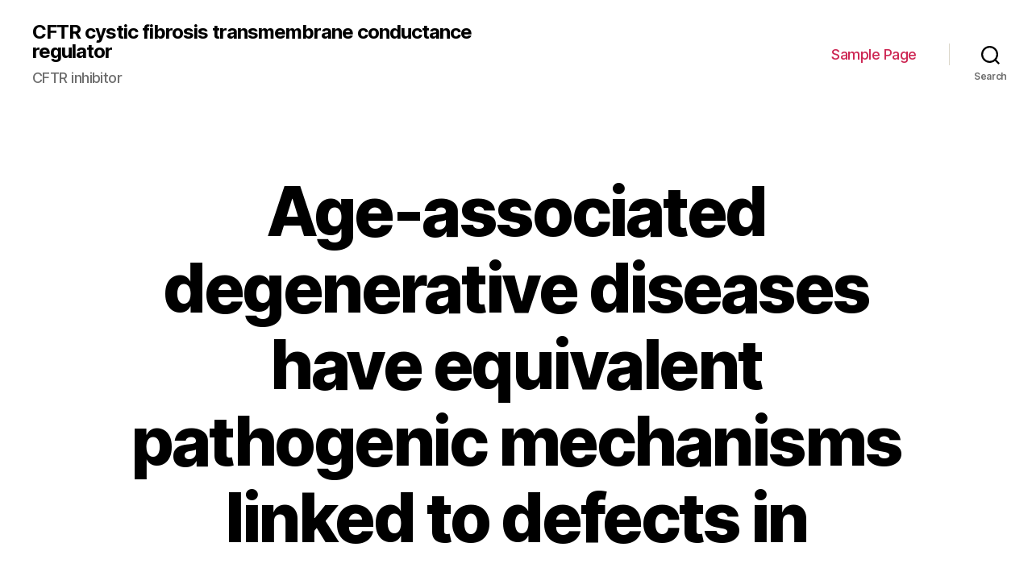

--- FILE ---
content_type: text/html; charset=UTF-8
request_url: http://www.morainetownshipdems.org/2016/11/19/age-associated-degenerative-diseases-have-equivalent-pathogenic-mechanisms-linked-to-defects-in/
body_size: 45918
content:
<!DOCTYPE html>

<html class="no-js" lang="en-US">

	<head>

		<meta charset="UTF-8">
		<meta name="viewport" content="width=device-width, initial-scale=1.0" >

		<link rel="profile" href="https://gmpg.org/xfn/11">

		<title>Age-associated degenerative diseases have equivalent pathogenic mechanisms linked to defects in &#8211; CFTR cystic fibrosis transmembrane conductance regulator</title>
<link rel='dns-prefetch' href='//s.w.org' />
<link rel="alternate" type="application/rss+xml" title="CFTR cystic fibrosis transmembrane conductance regulator &raquo; Feed" href="http://www.morainetownshipdems.org/feed/" />
<link rel="alternate" type="application/rss+xml" title="CFTR cystic fibrosis transmembrane conductance regulator &raquo; Comments Feed" href="http://www.morainetownshipdems.org/comments/feed/" />
		<script>
			window._wpemojiSettings = {"baseUrl":"https:\/\/s.w.org\/images\/core\/emoji\/13.0.0\/72x72\/","ext":".png","svgUrl":"https:\/\/s.w.org\/images\/core\/emoji\/13.0.0\/svg\/","svgExt":".svg","source":{"concatemoji":"http:\/\/www.morainetownshipdems.org\/wp-includes\/js\/wp-emoji-release.min.js?ver=5.5.17"}};
			!function(e,a,t){var n,r,o,i=a.createElement("canvas"),p=i.getContext&&i.getContext("2d");function s(e,t){var a=String.fromCharCode;p.clearRect(0,0,i.width,i.height),p.fillText(a.apply(this,e),0,0);e=i.toDataURL();return p.clearRect(0,0,i.width,i.height),p.fillText(a.apply(this,t),0,0),e===i.toDataURL()}function c(e){var t=a.createElement("script");t.src=e,t.defer=t.type="text/javascript",a.getElementsByTagName("head")[0].appendChild(t)}for(o=Array("flag","emoji"),t.supports={everything:!0,everythingExceptFlag:!0},r=0;r<o.length;r++)t.supports[o[r]]=function(e){if(!p||!p.fillText)return!1;switch(p.textBaseline="top",p.font="600 32px Arial",e){case"flag":return s([127987,65039,8205,9895,65039],[127987,65039,8203,9895,65039])?!1:!s([55356,56826,55356,56819],[55356,56826,8203,55356,56819])&&!s([55356,57332,56128,56423,56128,56418,56128,56421,56128,56430,56128,56423,56128,56447],[55356,57332,8203,56128,56423,8203,56128,56418,8203,56128,56421,8203,56128,56430,8203,56128,56423,8203,56128,56447]);case"emoji":return!s([55357,56424,8205,55356,57212],[55357,56424,8203,55356,57212])}return!1}(o[r]),t.supports.everything=t.supports.everything&&t.supports[o[r]],"flag"!==o[r]&&(t.supports.everythingExceptFlag=t.supports.everythingExceptFlag&&t.supports[o[r]]);t.supports.everythingExceptFlag=t.supports.everythingExceptFlag&&!t.supports.flag,t.DOMReady=!1,t.readyCallback=function(){t.DOMReady=!0},t.supports.everything||(n=function(){t.readyCallback()},a.addEventListener?(a.addEventListener("DOMContentLoaded",n,!1),e.addEventListener("load",n,!1)):(e.attachEvent("onload",n),a.attachEvent("onreadystatechange",function(){"complete"===a.readyState&&t.readyCallback()})),(n=t.source||{}).concatemoji?c(n.concatemoji):n.wpemoji&&n.twemoji&&(c(n.twemoji),c(n.wpemoji)))}(window,document,window._wpemojiSettings);
		</script>
		<style>
img.wp-smiley,
img.emoji {
	display: inline !important;
	border: none !important;
	box-shadow: none !important;
	height: 1em !important;
	width: 1em !important;
	margin: 0 .07em !important;
	vertical-align: -0.1em !important;
	background: none !important;
	padding: 0 !important;
}
</style>
	<link rel='stylesheet' id='wp-block-library-css'  href='http://www.morainetownshipdems.org/wp-includes/css/dist/block-library/style.min.css?ver=5.5.17' media='all' />
<link rel='stylesheet' id='twentytwenty-style-css'  href='http://www.morainetownshipdems.org/wp-content/themes/twentytwenty/style.css?ver=1.5' media='all' />
<style id='twentytwenty-style-inline-css'>
.color-accent,.color-accent-hover:hover,.color-accent-hover:focus,:root .has-accent-color,.has-drop-cap:not(:focus):first-letter,.wp-block-button.is-style-outline,a { color: #cd2653; }blockquote,.border-color-accent,.border-color-accent-hover:hover,.border-color-accent-hover:focus { border-color: #cd2653; }button,.button,.faux-button,.wp-block-button__link,.wp-block-file .wp-block-file__button,input[type="button"],input[type="reset"],input[type="submit"],.bg-accent,.bg-accent-hover:hover,.bg-accent-hover:focus,:root .has-accent-background-color,.comment-reply-link { background-color: #cd2653; }.fill-children-accent,.fill-children-accent * { fill: #cd2653; }body,.entry-title a,:root .has-primary-color { color: #000000; }:root .has-primary-background-color { background-color: #000000; }cite,figcaption,.wp-caption-text,.post-meta,.entry-content .wp-block-archives li,.entry-content .wp-block-categories li,.entry-content .wp-block-latest-posts li,.wp-block-latest-comments__comment-date,.wp-block-latest-posts__post-date,.wp-block-embed figcaption,.wp-block-image figcaption,.wp-block-pullquote cite,.comment-metadata,.comment-respond .comment-notes,.comment-respond .logged-in-as,.pagination .dots,.entry-content hr:not(.has-background),hr.styled-separator,:root .has-secondary-color { color: #6d6d6d; }:root .has-secondary-background-color { background-color: #6d6d6d; }pre,fieldset,input,textarea,table,table *,hr { border-color: #dcd7ca; }caption,code,code,kbd,samp,.wp-block-table.is-style-stripes tbody tr:nth-child(odd),:root .has-subtle-background-background-color { background-color: #dcd7ca; }.wp-block-table.is-style-stripes { border-bottom-color: #dcd7ca; }.wp-block-latest-posts.is-grid li { border-top-color: #dcd7ca; }:root .has-subtle-background-color { color: #dcd7ca; }body:not(.overlay-header) .primary-menu > li > a,body:not(.overlay-header) .primary-menu > li > .icon,.modal-menu a,.footer-menu a, .footer-widgets a,#site-footer .wp-block-button.is-style-outline,.wp-block-pullquote:before,.singular:not(.overlay-header) .entry-header a,.archive-header a,.header-footer-group .color-accent,.header-footer-group .color-accent-hover:hover { color: #cd2653; }.social-icons a,#site-footer button:not(.toggle),#site-footer .button,#site-footer .faux-button,#site-footer .wp-block-button__link,#site-footer .wp-block-file__button,#site-footer input[type="button"],#site-footer input[type="reset"],#site-footer input[type="submit"] { background-color: #cd2653; }.header-footer-group,body:not(.overlay-header) #site-header .toggle,.menu-modal .toggle { color: #000000; }body:not(.overlay-header) .primary-menu ul { background-color: #000000; }body:not(.overlay-header) .primary-menu > li > ul:after { border-bottom-color: #000000; }body:not(.overlay-header) .primary-menu ul ul:after { border-left-color: #000000; }.site-description,body:not(.overlay-header) .toggle-inner .toggle-text,.widget .post-date,.widget .rss-date,.widget_archive li,.widget_categories li,.widget cite,.widget_pages li,.widget_meta li,.widget_nav_menu li,.powered-by-wordpress,.to-the-top,.singular .entry-header .post-meta,.singular:not(.overlay-header) .entry-header .post-meta a { color: #6d6d6d; }.header-footer-group pre,.header-footer-group fieldset,.header-footer-group input,.header-footer-group textarea,.header-footer-group table,.header-footer-group table *,.footer-nav-widgets-wrapper,#site-footer,.menu-modal nav *,.footer-widgets-outer-wrapper,.footer-top { border-color: #dcd7ca; }.header-footer-group table caption,body:not(.overlay-header) .header-inner .toggle-wrapper::before { background-color: #dcd7ca; }
</style>
<link rel='stylesheet' id='twentytwenty-print-style-css'  href='http://www.morainetownshipdems.org/wp-content/themes/twentytwenty/print.css?ver=1.5' media='print' />
<script src='http://www.morainetownshipdems.org/wp-content/themes/twentytwenty/assets/js/index.js?ver=1.5' id='twentytwenty-js-js' async></script>
<link rel="https://api.w.org/" href="http://www.morainetownshipdems.org/wp-json/" /><link rel="alternate" type="application/json" href="http://www.morainetownshipdems.org/wp-json/wp/v2/posts/1288" /><link rel="EditURI" type="application/rsd+xml" title="RSD" href="http://www.morainetownshipdems.org/xmlrpc.php?rsd" />
<link rel="wlwmanifest" type="application/wlwmanifest+xml" href="http://www.morainetownshipdems.org/wp-includes/wlwmanifest.xml" /> 
<link rel='prev' title='Heterotopic ossification (HO) is defined as the forming of ectopic bone' href='http://www.morainetownshipdems.org/2016/11/18/heterotopic-ossification-ho-is-defined-as-the-forming-of-ectopic-bone/' />
<link rel='next' title='Introduction Recent evidence has shown that bone marrow cells play critical' href='http://www.morainetownshipdems.org/2016/11/19/introduction-recent-evidence-has-shown-that-bone-marrow-cells-play-critical/' />
<meta name="generator" content="WordPress 5.5.17" />
<link rel="canonical" href="http://www.morainetownshipdems.org/2016/11/19/age-associated-degenerative-diseases-have-equivalent-pathogenic-mechanisms-linked-to-defects-in/" />
<link rel='shortlink' href='http://www.morainetownshipdems.org/?p=1288' />
<link rel="alternate" type="application/json+oembed" href="http://www.morainetownshipdems.org/wp-json/oembed/1.0/embed?url=http%3A%2F%2Fwww.morainetownshipdems.org%2F2016%2F11%2F19%2Fage-associated-degenerative-diseases-have-equivalent-pathogenic-mechanisms-linked-to-defects-in%2F" />
<link rel="alternate" type="text/xml+oembed" href="http://www.morainetownshipdems.org/wp-json/oembed/1.0/embed?url=http%3A%2F%2Fwww.morainetownshipdems.org%2F2016%2F11%2F19%2Fage-associated-degenerative-diseases-have-equivalent-pathogenic-mechanisms-linked-to-defects-in%2F&#038;format=xml" />
	<script>document.documentElement.className = document.documentElement.className.replace( 'no-js', 'js' );</script>
	<style>.recentcomments a{display:inline !important;padding:0 !important;margin:0 !important;}</style>
	</head>

	<body class="post-template-default single single-post postid-1288 single-format-standard wp-embed-responsive singular enable-search-modal missing-post-thumbnail has-single-pagination showing-comments show-avatars footer-top-visible">

		<a class="skip-link screen-reader-text" href="#site-content">Skip to the content</a>
		<header id="site-header" class="header-footer-group" role="banner">

			<div class="header-inner section-inner">

				<div class="header-titles-wrapper">

					
						<button class="toggle search-toggle mobile-search-toggle" data-toggle-target=".search-modal" data-toggle-body-class="showing-search-modal" data-set-focus=".search-modal .search-field" aria-expanded="false">
							<span class="toggle-inner">
								<span class="toggle-icon">
									<svg class="svg-icon" aria-hidden="true" role="img" focusable="false" xmlns="http://www.w3.org/2000/svg" width="23" height="23" viewBox="0 0 23 23"><path d="M38.710696,48.0601792 L43,52.3494831 L41.3494831,54 L37.0601792,49.710696 C35.2632422,51.1481185 32.9839107,52.0076499 30.5038249,52.0076499 C24.7027226,52.0076499 20,47.3049272 20,41.5038249 C20,35.7027226 24.7027226,31 30.5038249,31 C36.3049272,31 41.0076499,35.7027226 41.0076499,41.5038249 C41.0076499,43.9839107 40.1481185,46.2632422 38.710696,48.0601792 Z M36.3875844,47.1716785 C37.8030221,45.7026647 38.6734666,43.7048964 38.6734666,41.5038249 C38.6734666,36.9918565 35.0157934,33.3341833 30.5038249,33.3341833 C25.9918565,33.3341833 22.3341833,36.9918565 22.3341833,41.5038249 C22.3341833,46.0157934 25.9918565,49.6734666 30.5038249,49.6734666 C32.7048964,49.6734666 34.7026647,48.8030221 36.1716785,47.3875844 C36.2023931,47.347638 36.2360451,47.3092237 36.2726343,47.2726343 C36.3092237,47.2360451 36.347638,47.2023931 36.3875844,47.1716785 Z" transform="translate(-20 -31)" /></svg>								</span>
								<span class="toggle-text">Search</span>
							</span>
						</button><!-- .search-toggle -->

					
					<div class="header-titles">

						<div class="site-title faux-heading"><a href="http://www.morainetownshipdems.org/">CFTR cystic fibrosis transmembrane conductance regulator</a></div><div class="site-description">CFTR inhibitor</div><!-- .site-description -->
					</div><!-- .header-titles -->

					<button class="toggle nav-toggle mobile-nav-toggle" data-toggle-target=".menu-modal"  data-toggle-body-class="showing-menu-modal" aria-expanded="false" data-set-focus=".close-nav-toggle">
						<span class="toggle-inner">
							<span class="toggle-icon">
								<svg class="svg-icon" aria-hidden="true" role="img" focusable="false" xmlns="http://www.w3.org/2000/svg" width="26" height="7" viewBox="0 0 26 7"><path fill-rule="evenodd" d="M332.5,45 C330.567003,45 329,43.4329966 329,41.5 C329,39.5670034 330.567003,38 332.5,38 C334.432997,38 336,39.5670034 336,41.5 C336,43.4329966 334.432997,45 332.5,45 Z M342,45 C340.067003,45 338.5,43.4329966 338.5,41.5 C338.5,39.5670034 340.067003,38 342,38 C343.932997,38 345.5,39.5670034 345.5,41.5 C345.5,43.4329966 343.932997,45 342,45 Z M351.5,45 C349.567003,45 348,43.4329966 348,41.5 C348,39.5670034 349.567003,38 351.5,38 C353.432997,38 355,39.5670034 355,41.5 C355,43.4329966 353.432997,45 351.5,45 Z" transform="translate(-329 -38)" /></svg>							</span>
							<span class="toggle-text">Menu</span>
						</span>
					</button><!-- .nav-toggle -->

				</div><!-- .header-titles-wrapper -->

				<div class="header-navigation-wrapper">

					
							<nav class="primary-menu-wrapper" aria-label="Horizontal" role="navigation">

								<ul class="primary-menu reset-list-style">

								<li class="page_item page-item-2"><a href="http://www.morainetownshipdems.org/sample-page/">Sample Page</a></li>

								</ul>

							</nav><!-- .primary-menu-wrapper -->

						
						<div class="header-toggles hide-no-js">

						
							<div class="toggle-wrapper search-toggle-wrapper">

								<button class="toggle search-toggle desktop-search-toggle" data-toggle-target=".search-modal" data-toggle-body-class="showing-search-modal" data-set-focus=".search-modal .search-field" aria-expanded="false">
									<span class="toggle-inner">
										<svg class="svg-icon" aria-hidden="true" role="img" focusable="false" xmlns="http://www.w3.org/2000/svg" width="23" height="23" viewBox="0 0 23 23"><path d="M38.710696,48.0601792 L43,52.3494831 L41.3494831,54 L37.0601792,49.710696 C35.2632422,51.1481185 32.9839107,52.0076499 30.5038249,52.0076499 C24.7027226,52.0076499 20,47.3049272 20,41.5038249 C20,35.7027226 24.7027226,31 30.5038249,31 C36.3049272,31 41.0076499,35.7027226 41.0076499,41.5038249 C41.0076499,43.9839107 40.1481185,46.2632422 38.710696,48.0601792 Z M36.3875844,47.1716785 C37.8030221,45.7026647 38.6734666,43.7048964 38.6734666,41.5038249 C38.6734666,36.9918565 35.0157934,33.3341833 30.5038249,33.3341833 C25.9918565,33.3341833 22.3341833,36.9918565 22.3341833,41.5038249 C22.3341833,46.0157934 25.9918565,49.6734666 30.5038249,49.6734666 C32.7048964,49.6734666 34.7026647,48.8030221 36.1716785,47.3875844 C36.2023931,47.347638 36.2360451,47.3092237 36.2726343,47.2726343 C36.3092237,47.2360451 36.347638,47.2023931 36.3875844,47.1716785 Z" transform="translate(-20 -31)" /></svg>										<span class="toggle-text">Search</span>
									</span>
								</button><!-- .search-toggle -->

							</div>

							
						</div><!-- .header-toggles -->
						
				</div><!-- .header-navigation-wrapper -->

			</div><!-- .header-inner -->

			<div class="search-modal cover-modal header-footer-group" data-modal-target-string=".search-modal">

	<div class="search-modal-inner modal-inner">

		<div class="section-inner">

			<form role="search" aria-label="Search for:" method="get" class="search-form" action="http://www.morainetownshipdems.org/">
	<label for="search-form-1">
		<span class="screen-reader-text">Search for:</span>
		<input type="search" id="search-form-1" class="search-field" placeholder="Search &hellip;" value="" name="s" />
	</label>
	<input type="submit" class="search-submit" value="Search" />
</form>

			<button class="toggle search-untoggle close-search-toggle fill-children-current-color" data-toggle-target=".search-modal" data-toggle-body-class="showing-search-modal" data-set-focus=".search-modal .search-field" aria-expanded="false">
				<span class="screen-reader-text">Close search</span>
				<svg class="svg-icon" aria-hidden="true" role="img" focusable="false" xmlns="http://www.w3.org/2000/svg" width="16" height="16" viewBox="0 0 16 16"><polygon fill="" fill-rule="evenodd" points="6.852 7.649 .399 1.195 1.445 .149 7.899 6.602 14.352 .149 15.399 1.195 8.945 7.649 15.399 14.102 14.352 15.149 7.899 8.695 1.445 15.149 .399 14.102" /></svg>			</button><!-- .search-toggle -->

		</div><!-- .section-inner -->

	</div><!-- .search-modal-inner -->

</div><!-- .menu-modal -->

		</header><!-- #site-header -->

		
<div class="menu-modal cover-modal header-footer-group" data-modal-target-string=".menu-modal">

	<div class="menu-modal-inner modal-inner">

		<div class="menu-wrapper section-inner">

			<div class="menu-top">

				<button class="toggle close-nav-toggle fill-children-current-color" data-toggle-target=".menu-modal" data-toggle-body-class="showing-menu-modal" aria-expanded="false" data-set-focus=".menu-modal">
					<span class="toggle-text">Close Menu</span>
					<svg class="svg-icon" aria-hidden="true" role="img" focusable="false" xmlns="http://www.w3.org/2000/svg" width="16" height="16" viewBox="0 0 16 16"><polygon fill="" fill-rule="evenodd" points="6.852 7.649 .399 1.195 1.445 .149 7.899 6.602 14.352 .149 15.399 1.195 8.945 7.649 15.399 14.102 14.352 15.149 7.899 8.695 1.445 15.149 .399 14.102" /></svg>				</button><!-- .nav-toggle -->

				
					<nav class="mobile-menu" aria-label="Mobile" role="navigation">

						<ul class="modal-menu reset-list-style">

						<li class="page_item page-item-2"><div class="ancestor-wrapper"><a href="http://www.morainetownshipdems.org/sample-page/">Sample Page</a></div><!-- .ancestor-wrapper --></li>

						</ul>

					</nav>

					
			</div><!-- .menu-top -->

			<div class="menu-bottom">

				
			</div><!-- .menu-bottom -->

		</div><!-- .menu-wrapper -->

	</div><!-- .menu-modal-inner -->

</div><!-- .menu-modal -->

<main id="site-content" role="main">

	
<article class="post-1288 post type-post status-publish format-standard hentry" id="post-1288">

	
<header class="entry-header has-text-align-center header-footer-group">

	<div class="entry-header-inner section-inner medium">

		<h1 class="entry-title">Age-associated degenerative diseases have equivalent pathogenic mechanisms linked to defects in</h1>
		<div class="post-meta-wrapper post-meta-single post-meta-single-top">

			<ul class="post-meta">

									<li class="post-author meta-wrapper">
						<span class="meta-icon">
							<span class="screen-reader-text">Post author</span>
							<svg class="svg-icon" aria-hidden="true" role="img" focusable="false" xmlns="http://www.w3.org/2000/svg" width="18" height="20" viewBox="0 0 18 20"><path fill="" d="M18,19 C18,19.5522847 17.5522847,20 17,20 C16.4477153,20 16,19.5522847 16,19 L16,17 C16,15.3431458 14.6568542,14 13,14 L5,14 C3.34314575,14 2,15.3431458 2,17 L2,19 C2,19.5522847 1.55228475,20 1,20 C0.44771525,20 0,19.5522847 0,19 L0,17 C0,14.2385763 2.23857625,12 5,12 L13,12 C15.7614237,12 18,14.2385763 18,17 L18,19 Z M9,10 C6.23857625,10 4,7.76142375 4,5 C4,2.23857625 6.23857625,0 9,0 C11.7614237,0 14,2.23857625 14,5 C14,7.76142375 11.7614237,10 9,10 Z M9,8 C10.6568542,8 12,6.65685425 12,5 C12,3.34314575 10.6568542,2 9,2 C7.34314575,2 6,3.34314575 6,5 C6,6.65685425 7.34314575,8 9,8 Z" /></svg>						</span>
						<span class="meta-text">
							By <a href="http://www.morainetownshipdems.org/author/morainetownshipdems/">morainetownshipdems</a>						</span>
					</li>
										<li class="post-date meta-wrapper">
						<span class="meta-icon">
							<span class="screen-reader-text">Post date</span>
							<svg class="svg-icon" aria-hidden="true" role="img" focusable="false" xmlns="http://www.w3.org/2000/svg" width="18" height="19" viewBox="0 0 18 19"><path fill="" d="M4.60069444,4.09375 L3.25,4.09375 C2.47334957,4.09375 1.84375,4.72334957 1.84375,5.5 L1.84375,7.26736111 L16.15625,7.26736111 L16.15625,5.5 C16.15625,4.72334957 15.5266504,4.09375 14.75,4.09375 L13.3993056,4.09375 L13.3993056,4.55555556 C13.3993056,5.02154581 13.0215458,5.39930556 12.5555556,5.39930556 C12.0895653,5.39930556 11.7118056,5.02154581 11.7118056,4.55555556 L11.7118056,4.09375 L6.28819444,4.09375 L6.28819444,4.55555556 C6.28819444,5.02154581 5.9104347,5.39930556 5.44444444,5.39930556 C4.97845419,5.39930556 4.60069444,5.02154581 4.60069444,4.55555556 L4.60069444,4.09375 Z M6.28819444,2.40625 L11.7118056,2.40625 L11.7118056,1 C11.7118056,0.534009742 12.0895653,0.15625 12.5555556,0.15625 C13.0215458,0.15625 13.3993056,0.534009742 13.3993056,1 L13.3993056,2.40625 L14.75,2.40625 C16.4586309,2.40625 17.84375,3.79136906 17.84375,5.5 L17.84375,15.875 C17.84375,17.5836309 16.4586309,18.96875 14.75,18.96875 L3.25,18.96875 C1.54136906,18.96875 0.15625,17.5836309 0.15625,15.875 L0.15625,5.5 C0.15625,3.79136906 1.54136906,2.40625 3.25,2.40625 L4.60069444,2.40625 L4.60069444,1 C4.60069444,0.534009742 4.97845419,0.15625 5.44444444,0.15625 C5.9104347,0.15625 6.28819444,0.534009742 6.28819444,1 L6.28819444,2.40625 Z M1.84375,8.95486111 L1.84375,15.875 C1.84375,16.6516504 2.47334957,17.28125 3.25,17.28125 L14.75,17.28125 C15.5266504,17.28125 16.15625,16.6516504 16.15625,15.875 L16.15625,8.95486111 L1.84375,8.95486111 Z" /></svg>						</span>
						<span class="meta-text">
							<a href="http://www.morainetownshipdems.org/2016/11/19/age-associated-degenerative-diseases-have-equivalent-pathogenic-mechanisms-linked-to-defects-in/">November 19, 2016</a>
						</span>
					</li>
					
			</ul><!-- .post-meta -->

		</div><!-- .post-meta-wrapper -->

		
	</div><!-- .entry-header-inner -->

</header><!-- .entry-header -->

	<div class="post-inner thin ">

		<div class="entry-content">

			<p>Age-associated degenerative diseases have equivalent pathogenic mechanisms linked to defects in protein homeostasis. mutants behave because of insufficient appropriate control by these cofactors abnormally. Fixing the function from the disease-associated protein may be an appealing method of developing secure treatment for fatal degenerative illnesses. The next guidelines are to display screen and characterize huge panels of substances to recognize potential drugs that could correct the breakdown.  for illustrations). All p97 disease mutants examined thus far can develop steady hexamers (19 20 and exhibit increased D2 ATPase activity (19-23). Disease mutations lead to increased proteolytic susceptibility of the D2 ring (19). Structural and biochemical studies suggest that disease mutations alter N-domain and D1 conformations (20 23 24 and cause defects in interdomain communication between neighboring subunits. A major role of the N domain name is to recruit cofactors (25 26 such as the Npl4 (nuclear protein localization homolog 4) and BEZ235 (NVP-BEZ235)  Ufd1 (ubiquitin fusion degradation 1) heterodimers (27) and an array of 13 UBX (ubiquitin regulatory X) domain name cofactors (28). By recruiting certain cofactor proteins the N domain name may link the mechanochemical activity of ATP hydrolysis to the unfolding or disassembly of substrate proteins. p47 the first p97 UBX cofactor discovered is required for p97-mediated membrane fusion (29). Binding of p47 (also called NSFL1 cofactor p47 or UBX domain-containing protein 2C) to the N domain name of p97 significantly reduces the diameter of the p97 ring (29) and inhibits wild-type p97 ATPase activity (30). Although actively analyzed the physiological functions of p97-cofactor complexes and their mechanisms are largely unknown. X-ray crystallography of p97 has revealed that the N domain name of p97 is usually conformationally flexible (17 18 adopting two main conformations. In the up conformation the N domain name extends above the D1 ring whereas in the down conformation the N domain name lies coplanar with the D1 ring. The conformation <a href="http://www.philconet.com/gen.annu/?cat=239">Rabbit Polyclonal to Ezrin (phospho-Tyr146).</a> is usually nucleotide-dependent that is determined by the binding state of the D1 domain name (17). It has been proposed that the flexibility of the N domain name is crucial to ATP hydrolysis because modifying the N area decreases ATPase activity. Particularly reducing N-domain flexibility inhibits wild-type p97 ATPase activity (20). Furthermore getting rid BEZ235 (NVP-BEZ235)  of the N <a href="http://www.adooq.com/bez235-nvp-bez235.html">BEZ235 (NVP-BEZ235) </a> area (1～209) entirely was proven to stop the improved ATPase activity of an illness mutant (20). In wild-type p97 the N domains exist within a controlled heterogeneous agreement of along conformations tightly. On the other hand disease mutants display dysregulated N-domain conformations (12 17 24 Crystal buildings of two disease mutants demonstrated all six N domains from the complex within the up conformation a behavior that is observed in just disease mutants (23). A recently available study discovered that this even arrangement is a second effect of decreased ADP binding with the D1 area whose state handles N-domain conformation (23). Changed conformation from the N area in p97 disease mutants is certainly further backed by atypical p97 cofactor binding in cells (31-33). Reduced binding to some UBX cofactor UBXD1 is certainly seen in 293T cells expressing p97 disease mutants and results in a blockade of caveolin 1 trafficking (33). Intriguingly disease mutants can coimmunoprecipitate even more p47 and Npl4/Ufd1 heterodimers than WT p97 recommending raised binding affinities for p47 and Npl4/Ufd1 in mutant cells (31 33 Nevertheless the implications of changed binding to cofactors in cells that exhibit mutant p97 haven&#8217;t been looked into biochemically. To supply a mechanistic knowledge of cofactor-regulated ATPase activity we examined the result of p37 and p47 in the ATPase activity of WT and disease mutants of p97 within this study.  Outcomes p37- and p47-Regulated ATPase Activity of Mutant and WT p97. Pathogenic p97 mutations take place mainly in three parts of p97: the N area the N-D1 linker area as well as the D1 area (illustrate that (= 6). For and = 6 BEZ235 (NVP-BEZ235)  excluding p47 and Δ69-92 p47 (= 12). (and and and and and and and and ?and4and ?and4and and ?and5).5). One feasible explanation would be that the p97 mutants can be found within a hyperactive conformation which are induced by binding to p37. As a result binding of p37 to an illness mutant cannot boost ATPase activity above its normal levels. It&#8217;s possible the fact that altered domains or abnormal interdomain conversation also.</p>

		</div><!-- .entry-content -->

	</div><!-- .post-inner -->

	<div class="section-inner">
		
	</div><!-- .section-inner -->

	
	<nav class="pagination-single section-inner" aria-label="Post" role="navigation">

		<hr class="styled-separator is-style-wide" aria-hidden="true" />

		<div class="pagination-single-inner">

			
				<a class="previous-post" href="http://www.morainetownshipdems.org/2016/11/18/heterotopic-ossification-ho-is-defined-as-the-forming-of-ectopic-bone/">
					<span class="arrow" aria-hidden="true">&larr;</span>
					<span class="title"><span class="title-inner">Heterotopic ossification (HO) is defined as the forming of ectopic bone</span></span>
				</a>

				
				<a class="next-post" href="http://www.morainetownshipdems.org/2016/11/19/introduction-recent-evidence-has-shown-that-bone-marrow-cells-play-critical/">
					<span class="arrow" aria-hidden="true">&rarr;</span>
						<span class="title"><span class="title-inner">Introduction Recent evidence has shown that bone marrow cells play critical</span></span>
				</a>
				
		</div><!-- .pagination-single-inner -->

		<hr class="styled-separator is-style-wide" aria-hidden="true" />

	</nav><!-- .pagination-single -->

	
</article><!-- .post -->

</main><!-- #site-content -->


	<div class="footer-nav-widgets-wrapper header-footer-group">

		<div class="footer-inner section-inner">

			
			
				<aside class="footer-widgets-outer-wrapper" role="complementary">

					<div class="footer-widgets-wrapper">

						
							<div class="footer-widgets column-one grid-item">
								<div class="widget widget_search"><div class="widget-content"><form role="search"  method="get" class="search-form" action="http://www.morainetownshipdems.org/">
	<label for="search-form-2">
		<span class="screen-reader-text">Search for:</span>
		<input type="search" id="search-form-2" class="search-field" placeholder="Search &hellip;" value="" name="s" />
	</label>
	<input type="submit" class="search-submit" value="Search" />
</form>
</div></div>
		<div class="widget widget_recent_entries"><div class="widget-content">
		<h2 class="widget-title subheading heading-size-3">Recent Posts</h2>
		<ul>
											<li>
					<a href="http://www.morainetownshipdems.org/2025/12/07/%ef%bb%bfvaccination-time-points-are-indicated-by-an-arrow/">﻿Vaccination time points are indicated by an arrow</a>
									</li>
											<li>
					<a href="http://www.morainetownshipdems.org/2025/12/06/%ef%bb%bfresults-were-consistent-with-aml-or-the-presence-of-leukemic-myeloblasts-in-high-risk-mds-in-all-but-2-individuals-1-t-lineage-and-1-b-lineage-all/">﻿Results were consistent with AML or the presence of leukemic myeloblasts (in high-risk MDS) in all but 2 individuals (1 T-lineage and 1 B-lineage ALL)</a>
									</li>
											<li>
					<a href="http://www.morainetownshipdems.org/2025/12/05/%ef%bb%bfa-schematic-outline-of-the-mhv-gfp-n-domain-recombinant-viruses-not-drawn-to-scale/">﻿(A) Schematic outline of the MHV-GFP-N domain recombinant viruses (not drawn to scale)</a>
									</li>
											<li>
					<a href="http://www.morainetownshipdems.org/2025/12/04/%ef%bb%bfthese-immune-evasion-strategies-include-disease-mutation-main-t-cell-response-failure-impairment-of-antigen-presentation-suppression-of-t-cell-function-by-hcv-proteins-impairment-of-t-ce/">﻿These immune evasion strategies include: disease mutation, main T cell response failure, impairment of antigen presentation, suppression of T cell function by HCV proteins, impairment of T cell maturation and a tolerogenic environment in the liver [6]</a>
									</li>
											<li>
					<a href="http://www.morainetownshipdems.org/2025/12/03/%ef%bb%bfafter-48-h-expression-cells-were-lysed-in-t-tbs/">﻿After 48 h expression cells were lysed in T-TBS</a>
									</li>
					</ul>

		</div></div><div class="widget widget_recent_comments"><div class="widget-content"><h2 class="widget-title subheading heading-size-3">Recent Comments</h2><ul id="recentcomments"><li class="recentcomments"><span class="comment-author-link"><a href='https://wordpress.org/' rel='external nofollow ugc' class='url'>A WordPress Commenter</a></span> on <a href="http://www.morainetownshipdems.org/2016/02/17/hello-world/#comment-1">Hello world!</a></li></ul></div></div>							</div>

						
						
							<div class="footer-widgets column-two grid-item">
								<div class="widget widget_archive"><div class="widget-content"><h2 class="widget-title subheading heading-size-3">Archives</h2>
			<ul>
					<li><a href='http://www.morainetownshipdems.org/2025/12/'>December 2025</a></li>
	<li><a href='http://www.morainetownshipdems.org/2025/11/'>November 2025</a></li>
	<li><a href='http://www.morainetownshipdems.org/2025/07/'>July 2025</a></li>
	<li><a href='http://www.morainetownshipdems.org/2025/06/'>June 2025</a></li>
	<li><a href='http://www.morainetownshipdems.org/2025/05/'>May 2025</a></li>
	<li><a href='http://www.morainetownshipdems.org/2025/04/'>April 2025</a></li>
	<li><a href='http://www.morainetownshipdems.org/2025/03/'>March 2025</a></li>
	<li><a href='http://www.morainetownshipdems.org/2025/02/'>February 2025</a></li>
	<li><a href='http://www.morainetownshipdems.org/2025/01/'>January 2025</a></li>
	<li><a href='http://www.morainetownshipdems.org/2024/12/'>December 2024</a></li>
	<li><a href='http://www.morainetownshipdems.org/2024/11/'>November 2024</a></li>
	<li><a href='http://www.morainetownshipdems.org/2024/10/'>October 2024</a></li>
	<li><a href='http://www.morainetownshipdems.org/2024/09/'>September 2024</a></li>
	<li><a href='http://www.morainetownshipdems.org/2023/05/'>May 2023</a></li>
	<li><a href='http://www.morainetownshipdems.org/2023/04/'>April 2023</a></li>
	<li><a href='http://www.morainetownshipdems.org/2023/03/'>March 2023</a></li>
	<li><a href='http://www.morainetownshipdems.org/2023/02/'>February 2023</a></li>
	<li><a href='http://www.morainetownshipdems.org/2023/01/'>January 2023</a></li>
	<li><a href='http://www.morainetownshipdems.org/2022/12/'>December 2022</a></li>
	<li><a href='http://www.morainetownshipdems.org/2022/11/'>November 2022</a></li>
	<li><a href='http://www.morainetownshipdems.org/2022/10/'>October 2022</a></li>
	<li><a href='http://www.morainetownshipdems.org/2022/09/'>September 2022</a></li>
	<li><a href='http://www.morainetownshipdems.org/2022/08/'>August 2022</a></li>
	<li><a href='http://www.morainetownshipdems.org/2022/07/'>July 2022</a></li>
	<li><a href='http://www.morainetownshipdems.org/2022/06/'>June 2022</a></li>
	<li><a href='http://www.morainetownshipdems.org/2022/05/'>May 2022</a></li>
	<li><a href='http://www.morainetownshipdems.org/2022/04/'>April 2022</a></li>
	<li><a href='http://www.morainetownshipdems.org/2022/03/'>March 2022</a></li>
	<li><a href='http://www.morainetownshipdems.org/2022/02/'>February 2022</a></li>
	<li><a href='http://www.morainetownshipdems.org/2022/01/'>January 2022</a></li>
	<li><a href='http://www.morainetownshipdems.org/2021/12/'>December 2021</a></li>
	<li><a href='http://www.morainetownshipdems.org/2021/11/'>November 2021</a></li>
	<li><a href='http://www.morainetownshipdems.org/2021/10/'>October 2021</a></li>
	<li><a href='http://www.morainetownshipdems.org/2021/09/'>September 2021</a></li>
	<li><a href='http://www.morainetownshipdems.org/2021/08/'>August 2021</a></li>
	<li><a href='http://www.morainetownshipdems.org/2021/07/'>July 2021</a></li>
	<li><a href='http://www.morainetownshipdems.org/2021/06/'>June 2021</a></li>
	<li><a href='http://www.morainetownshipdems.org/2021/05/'>May 2021</a></li>
	<li><a href='http://www.morainetownshipdems.org/2021/04/'>April 2021</a></li>
	<li><a href='http://www.morainetownshipdems.org/2021/03/'>March 2021</a></li>
	<li><a href='http://www.morainetownshipdems.org/2021/02/'>February 2021</a></li>
	<li><a href='http://www.morainetownshipdems.org/2021/01/'>January 2021</a></li>
	<li><a href='http://www.morainetownshipdems.org/2020/12/'>December 2020</a></li>
	<li><a href='http://www.morainetownshipdems.org/2020/11/'>November 2020</a></li>
	<li><a href='http://www.morainetownshipdems.org/2020/09/'>September 2020</a></li>
	<li><a href='http://www.morainetownshipdems.org/2020/08/'>August 2020</a></li>
	<li><a href='http://www.morainetownshipdems.org/2019/03/'>March 2019</a></li>
	<li><a href='http://www.morainetownshipdems.org/2019/02/'>February 2019</a></li>
	<li><a href='http://www.morainetownshipdems.org/2019/01/'>January 2019</a></li>
	<li><a href='http://www.morainetownshipdems.org/2018/12/'>December 2018</a></li>
	<li><a href='http://www.morainetownshipdems.org/2018/11/'>November 2018</a></li>
	<li><a href='http://www.morainetownshipdems.org/2018/10/'>October 2018</a></li>
	<li><a href='http://www.morainetownshipdems.org/2018/09/'>September 2018</a></li>
	<li><a href='http://www.morainetownshipdems.org/2018/08/'>August 2018</a></li>
	<li><a href='http://www.morainetownshipdems.org/2018/07/'>July 2018</a></li>
	<li><a href='http://www.morainetownshipdems.org/2018/02/'>February 2018</a></li>
	<li><a href='http://www.morainetownshipdems.org/2018/01/'>January 2018</a></li>
	<li><a href='http://www.morainetownshipdems.org/2017/09/'>September 2017</a></li>
	<li><a href='http://www.morainetownshipdems.org/2017/08/'>August 2017</a></li>
	<li><a href='http://www.morainetownshipdems.org/2017/07/'>July 2017</a></li>
	<li><a href='http://www.morainetownshipdems.org/2017/02/'>February 2017</a></li>
	<li><a href='http://www.morainetownshipdems.org/2017/01/'>January 2017</a></li>
	<li><a href='http://www.morainetownshipdems.org/2016/12/'>December 2016</a></li>
	<li><a href='http://www.morainetownshipdems.org/2016/11/'>November 2016</a></li>
	<li><a href='http://www.morainetownshipdems.org/2016/10/'>October 2016</a></li>
	<li><a href='http://www.morainetownshipdems.org/2016/09/'>September 2016</a></li>
	<li><a href='http://www.morainetownshipdems.org/2016/08/'>August 2016</a></li>
	<li><a href='http://www.morainetownshipdems.org/2016/07/'>July 2016</a></li>
	<li><a href='http://www.morainetownshipdems.org/2016/06/'>June 2016</a></li>
	<li><a href='http://www.morainetownshipdems.org/2016/05/'>May 2016</a></li>
	<li><a href='http://www.morainetownshipdems.org/2016/04/'>April 2016</a></li>
	<li><a href='http://www.morainetownshipdems.org/2016/03/'>March 2016</a></li>
	<li><a href='http://www.morainetownshipdems.org/2016/02/'>February 2016</a></li>
			</ul>

			</div></div><div class="widget widget_categories"><div class="widget-content"><h2 class="widget-title subheading heading-size-3">Categories</h2>
			<ul>
					<li class="cat-item cat-item-15"><a href="http://www.morainetownshipdems.org/category/e-selectin/">E Selectin</a>
</li>
	<li class="cat-item cat-item-6"><a href="http://www.morainetownshipdems.org/category/endocytosis/">Endocytosis</a>
</li>
	<li class="cat-item cat-item-5"><a href="http://www.morainetownshipdems.org/category/endopeptidase-24-15/">Endopeptidase 24.15</a>
</li>
	<li class="cat-item cat-item-28"><a href="http://www.morainetownshipdems.org/category/endothelial-lipase/">Endothelial Lipase</a>
</li>
	<li class="cat-item cat-item-45"><a href="http://www.morainetownshipdems.org/category/endothelial-nitric-oxide-synthase/">Endothelial Nitric Oxide Synthase</a>
</li>
	<li class="cat-item cat-item-41"><a href="http://www.morainetownshipdems.org/category/endothelin-receptors/">Endothelin Receptors</a>
</li>
	<li class="cat-item cat-item-31"><a href="http://www.morainetownshipdems.org/category/endothelin-non-selective/">Endothelin, Non-Selective</a>
</li>
	<li class="cat-item cat-item-44"><a href="http://www.morainetownshipdems.org/category/endothelin-converting-enzyme/">Endothelin-Converting Enzyme</a>
</li>
	<li class="cat-item cat-item-34"><a href="http://www.morainetownshipdems.org/category/enos/">eNOS</a>
</li>
	<li class="cat-item cat-item-49"><a href="http://www.morainetownshipdems.org/category/enpp2/">ENPP2</a>
</li>
	<li class="cat-item cat-item-8"><a href="http://www.morainetownshipdems.org/category/ent1/">ENT1</a>
</li>
	<li class="cat-item cat-item-38"><a href="http://www.morainetownshipdems.org/category/enzyme-substrates-activators/">Enzyme Substrates / Activators</a>
</li>
	<li class="cat-item cat-item-33"><a href="http://www.morainetownshipdems.org/category/enzyme-associated-receptors/">Enzyme-Associated Receptors</a>
</li>
	<li class="cat-item cat-item-7"><a href="http://www.morainetownshipdems.org/category/enzyme-linked-receptors/">Enzyme-Linked Receptors</a>
</li>
	<li class="cat-item cat-item-17"><a href="http://www.morainetownshipdems.org/category/enzymes/">Enzymes</a>
</li>
	<li class="cat-item cat-item-42"><a href="http://www.morainetownshipdems.org/category/ep1-4-receptors/">EP1-4 Receptors</a>
</li>
	<li class="cat-item cat-item-40"><a href="http://www.morainetownshipdems.org/category/epac/">Epac</a>
</li>
	<li class="cat-item cat-item-27"><a href="http://www.morainetownshipdems.org/category/epidermal-growth-factor-receptors/">Epidermal Growth Factor Receptors</a>
</li>
	<li class="cat-item cat-item-19"><a href="http://www.morainetownshipdems.org/category/epigenetic-erasers/">Epigenetic erasers</a>
</li>
	<li class="cat-item cat-item-30"><a href="http://www.morainetownshipdems.org/category/epigenetic-readers/">Epigenetic readers</a>
</li>
	<li class="cat-item cat-item-43"><a href="http://www.morainetownshipdems.org/category/epigenetic-writers/">Epigenetic writers</a>
</li>
	<li class="cat-item cat-item-24"><a href="http://www.morainetownshipdems.org/category/epigenetics/">Epigenetics</a>
</li>
	<li class="cat-item cat-item-10"><a href="http://www.morainetownshipdems.org/category/epithelial-sodium-channels/">Epithelial Sodium Channels</a>
</li>
	<li class="cat-item cat-item-2"><a href="http://www.morainetownshipdems.org/category/equilibrative-nucleoside-transporters/">Equilibrative Nucleoside Transporters</a>
</li>
	<li class="cat-item cat-item-9"><a href="http://www.morainetownshipdems.org/category/er/">ER</a>
</li>
	<li class="cat-item cat-item-47"><a href="http://www.morainetownshipdems.org/category/erbb/">ErbB</a>
</li>
	<li class="cat-item cat-item-32"><a href="http://www.morainetownshipdems.org/category/erk/">ERK</a>
</li>
	<li class="cat-item cat-item-37"><a href="http://www.morainetownshipdems.org/category/err/">ERR</a>
</li>
	<li class="cat-item cat-item-48"><a href="http://www.morainetownshipdems.org/category/esterases/">Esterases</a>
</li>
	<li class="cat-item cat-item-22"><a href="http://www.morainetownshipdems.org/category/estrogen-gpr30-receptors/">Estrogen (GPR30) Receptors</a>
</li>
	<li class="cat-item cat-item-29"><a href="http://www.morainetownshipdems.org/category/estrogen-receptors/">Estrogen Receptors</a>
</li>
	<li class="cat-item cat-item-26"><a href="http://www.morainetownshipdems.org/category/et-receptors/">ET Receptors</a>
</li>
	<li class="cat-item cat-item-39"><a href="http://www.morainetownshipdems.org/category/et-non-selective/">ET, Non-Selective</a>
</li>
	<li class="cat-item cat-item-16"><a href="http://www.morainetownshipdems.org/category/eta-receptors/">ETA Receptors</a>
</li>
	<li class="cat-item cat-item-14"><a href="http://www.morainetownshipdems.org/category/etb-receptors/">ETB Receptors</a>
</li>
	<li class="cat-item cat-item-18"><a href="http://www.morainetownshipdems.org/category/excitatory-amino-acid-transporters/">Excitatory Amino Acid Transporters</a>
</li>
	<li class="cat-item cat-item-21"><a href="http://www.morainetownshipdems.org/category/exocytosis/">Exocytosis</a>
</li>
	<li class="cat-item cat-item-3"><a href="http://www.morainetownshipdems.org/category/exonucleases/">Exonucleases</a>
</li>
	<li class="cat-item cat-item-12"><a href="http://www.morainetownshipdems.org/category/extracellular-matrix-and-adhesion-molecules/">Extracellular Matrix and Adhesion Molecules</a>
</li>
	<li class="cat-item cat-item-36"><a href="http://www.morainetownshipdems.org/category/extracellular-signal-regulated-kinase/">Extracellular Signal-Regulated Kinase</a>
</li>
	<li class="cat-item cat-item-20"><a href="http://www.morainetownshipdems.org/category/f-type-atpase/">F-Type ATPase</a>
</li>
	<li class="cat-item cat-item-25"><a href="http://www.morainetownshipdems.org/category/faah/">FAAH</a>
</li>
	<li class="cat-item cat-item-11"><a href="http://www.morainetownshipdems.org/category/fak/">FAK</a>
</li>
	<li class="cat-item cat-item-35"><a href="http://www.morainetownshipdems.org/category/farnesoid-x-receptors/">Farnesoid X Receptors</a>
</li>
	<li class="cat-item cat-item-46"><a href="http://www.morainetownshipdems.org/category/farnesyl-diphosphate-synthase/">Farnesyl Diphosphate Synthase</a>
</li>
	<li class="cat-item cat-item-4"><a href="http://www.morainetownshipdems.org/category/farnesyltransferase/">Farnesyltransferase</a>
</li>
	<li class="cat-item cat-item-23"><a href="http://www.morainetownshipdems.org/category/fatty-acid-amide-hydrolase/">Fatty Acid Amide Hydrolase</a>
</li>
	<li class="cat-item cat-item-13"><a href="http://www.morainetownshipdems.org/category/fatty-acid-synthase/">Fatty Acid Synthase</a>
</li>
	<li class="cat-item cat-item-1"><a href="http://www.morainetownshipdems.org/category/uncategorized/">Uncategorized</a>
</li>
			</ul>

			</div></div><div class="widget widget_meta"><div class="widget-content"><h2 class="widget-title subheading heading-size-3">Meta</h2>
		<ul>
						<li><a href="http://www.morainetownshipdems.org/wp-login.php">Log in</a></li>
			<li><a href="http://www.morainetownshipdems.org/feed/">Entries feed</a></li>
			<li><a href="http://www.morainetownshipdems.org/comments/feed/">Comments feed</a></li>

			<li><a href="https://wordpress.org/">WordPress.org</a></li>
		</ul>

		</div></div>							</div>

						
					</div><!-- .footer-widgets-wrapper -->

				</aside><!-- .footer-widgets-outer-wrapper -->

			
		</div><!-- .footer-inner -->

	</div><!-- .footer-nav-widgets-wrapper -->


			<footer id="site-footer" role="contentinfo" class="header-footer-group">

				<div class="section-inner">

					<div class="footer-credits">

						<p class="footer-copyright">&copy;
							2025							<a href="http://www.morainetownshipdems.org/">CFTR cystic fibrosis transmembrane conductance regulator</a>
						</p><!-- .footer-copyright -->

						<p class="powered-by-wordpress">
							<a href="https://wordpress.org/">
								Powered by WordPress							</a>
						</p><!-- .powered-by-wordpress -->

					</div><!-- .footer-credits -->

					<a class="to-the-top" href="#site-header">
						<span class="to-the-top-long">
							To the top <span class="arrow" aria-hidden="true">&uarr;</span>						</span><!-- .to-the-top-long -->
						<span class="to-the-top-short">
							Up <span class="arrow" aria-hidden="true">&uarr;</span>						</span><!-- .to-the-top-short -->
					</a><!-- .to-the-top -->

				</div><!-- .section-inner -->

			</footer><!-- #site-footer -->

		<script src='http://www.morainetownshipdems.org/wp-includes/js/wp-embed.min.js?ver=5.5.17' id='wp-embed-js'></script>
	<script>
	/(trident|msie)/i.test(navigator.userAgent)&&document.getElementById&&window.addEventListener&&window.addEventListener("hashchange",function(){var t,e=location.hash.substring(1);/^[A-z0-9_-]+$/.test(e)&&(t=document.getElementById(e))&&(/^(?:a|select|input|button|textarea)$/i.test(t.tagName)||(t.tabIndex=-1),t.focus())},!1);
	</script>
	
	</body>
</html>
